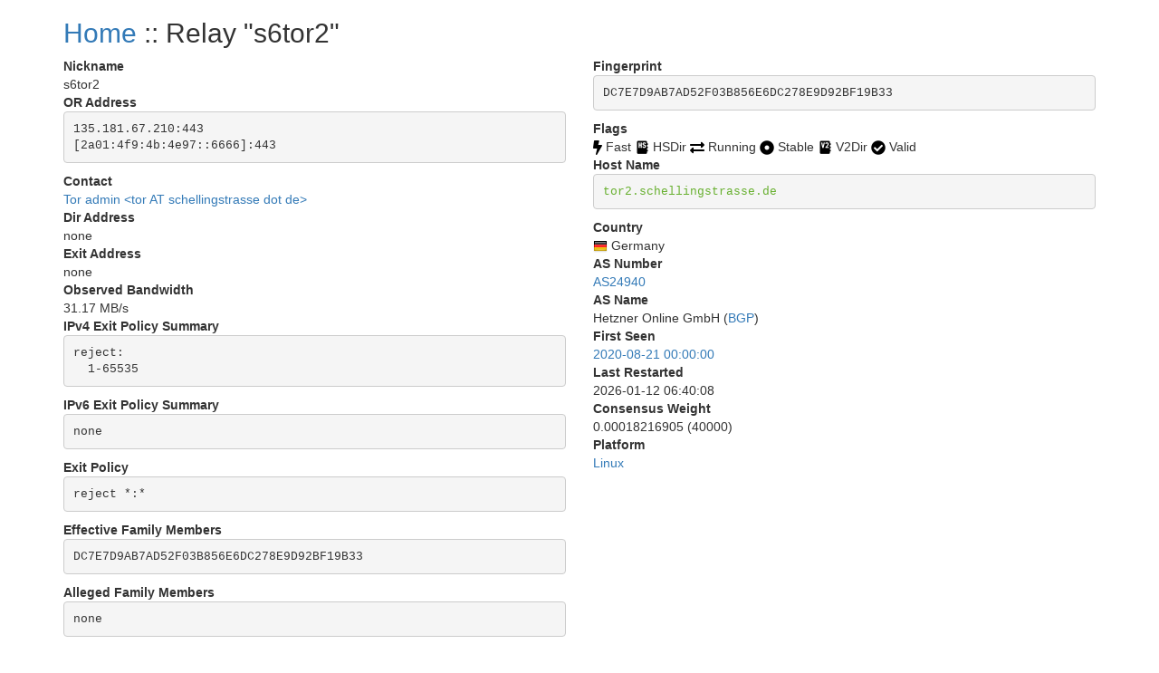

--- FILE ---
content_type: text/html
request_url: https://relays.0x7c0.com/relay/DC7E7D9AB7AD52F03B856E6DC278E9D92BF19B33.html
body_size: 1599
content:
    <!DOCTYPE html>
    <html lang="en">
        <head>
            <title>
Tor Relays :: s6tor2
            </title>
            <meta name="description"
                  content="Javascript-free Tor metrics generated from an hourly API request.">
            <meta charset="utf-8">
            <meta name="viewport" content="width=device-width, initial-scale=1">
            <link rel="stylesheet" href="../static/css/bootstrap.min.css">
            <!--source: metrics.torproject.org-->
            <style>
                .circle {
                    display: inline-block;
                    vertical-align: middle;
                    background: #999999;
                    width: 7px;
                    height: 7px;
                    -moz-border-radius: 50%;
                    -webkit-border-radius: 50%;
                    border-radius: 50%;
                }

                .circle-online {
                    background: #25d918;
                }

                .circle-offline {
                    background: #ff1515;
                }

                .verified-hostname {
                    color: #FE9F30;
                }

                .verified-hostname {
                    color: #68b030;
                }

                .unverified-hostname {
                    color: #FE9F30;
                }
            </style>
        </head>
    <body>
        <div class="container">
<div id="content">
<h2>
<a href="../">Home</a> :: Relay "s6tor2"
</h2>
<div class="row">
<div class="col-md-6">
<dl>
<dt>
Nickname
</dt>
<dd>
s6tor2
</dd>
<dt>
OR Address
</dt>
<dd>
<pre class="pre-scrollable">135.181.67.210:443
[2a01:4f9:4b:4e97::6666]:443
</pre>
</dd>
<dt>
Contact
</dt>
<dd>
<a href="../contact/f294947ba6d68dec5871ca6cfb3454d6/">Tor admin &lt;tor AT schellingstrasse dot de&gt;</a>
</dd>
<dt>
Dir Address
</dt>
<dd>
none
</dd>
<dt>
Exit Address
</dt>
<dd>
none
</dd>
<dt>
Observed Bandwidth
</dt>
<dd>
31.17 MB/s
</dd>
<dt>
IPv4 Exit Policy Summary
</dt>
<dd>
<pre class="pre-scrollable">reject: 
  1-65535
</pre>
</dd>
<dt>
IPv6 Exit Policy Summary
</dt>
<dd>
<pre>none</pre>
</dd>
<dt>
Exit Policy
</dt>
<dd>
<pre class="pre-scrollable">reject *:*
</pre>
</dd>
<dt>
Effective Family Members
</dt>
<dd>
<pre class="pre-scrollable">DC7E7D9AB7AD52F03B856E6DC278E9D92BF19B33
</pre>
</dd>
<dt>
Alleged Family Members
</dt>
<dd>
<pre class="pre-scrollable">none
</pre>
</dd>
</dl>
</div>
<div class="col-md-6">
<dl>
<dt>
Fingerprint
</dt>
<dd>
<pre>DC7E7D9AB7AD52F03B856E6DC278E9D92BF19B33</pre>
</dd>
<dt>
Flags
</dt>
<dd>
<a href="../flag/fast/">
<img src="../static/images/flags/fast.png"
title="Fast"
alt="Fast">
</a> Fast
<a href="../flag/hsdir/">
<img src="../static/images/flags/hsdir.png"
title="HSDir"
alt="HSDir">
</a> HSDir
<a href="../flag/running/">
<img src="../static/images/flags/running.png"
title="Running"
alt="Running">
</a> Running
<a href="../flag/stable/">
<img src="../static/images/flags/stable.png"
title="Stable"
alt="Stable">
</a> Stable
<a href="../flag/v2dir/">
<img src="../static/images/flags/v2dir.png"
title="V2Dir"
alt="V2Dir">
</a> V2Dir
<a href="../flag/valid/">
<img src="../static/images/flags/valid.png"
title="Valid"
alt="Valid">
</a> Valid
</dd>
<dt>
Host Name
</dt>
<dd>
<pre class="verified-hostname" title="verified hostname">tor2.schellingstrasse.de</pre>
<dt>
Country
</dt>
<dd>
<a href="../country/de/">
<img src="../static/images/cc/de.png"
title="Germany"
alt="Germany">
</a> Germany
</dd>
<dt>
AS Number
</dt>
<dd>
<a href='../as/AS24940/'>AS24940</a>
<dt>
AS Name
</dt>
<dd>
Hetzner Online GmbH (<a href='https://bgp.tools/AS24940'>BGP</a>)
<dt>
First Seen
</dt>
<dd>
<a href="../first_seen/2020-08-21/">2020-08-21 00:00:00</a>
</dd>
<dt>
Last Restarted
</dt>
<dd>
2026-01-12 06:40:08
</dd>
<dt>
Consensus Weight
</dt>
<dd>
0.00018216905 (40000)
</dd>
<dt>
Platform
</dt>
<dd>
<a href='../platform/Linux/'>Linux</a>
</dd>
</dl>
</div>
</div>
</div>
        </div>
    </body>
        <footer class="page-footer font-small">
            <div class="footer-copyright text-center text-muted">
                <p>
                    generated by <a href="https://git.jordan.im/allium/">allium</a> on
                    Mon, 19 Jan 2026 05:15:05 GMT
                </p>
            </div>
        </footer>
    </html>
